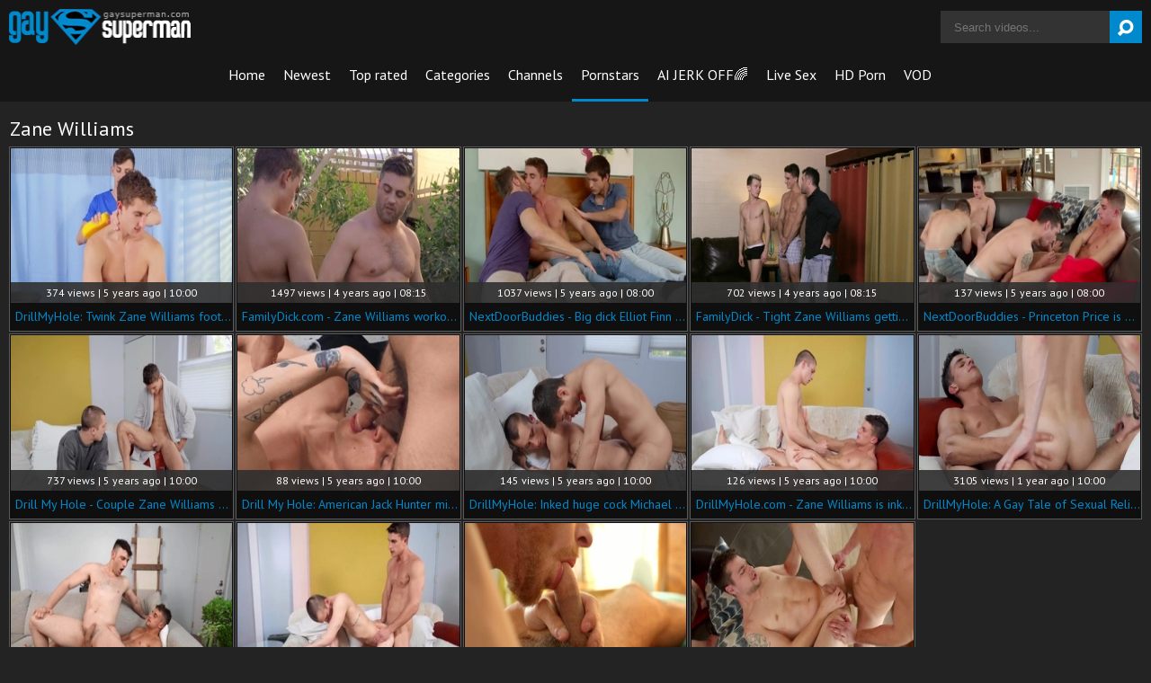

--- FILE ---
content_type: text/html; charset=UTF-8
request_url: https://www.gaysuperman.com/pornstar/zane-williams
body_size: 9150
content:
<!DOCTYPE html>
<html>
	<head>
		<meta charset="utf-8">
		<meta name="referrer" content="unsafe-url">
		<meta name="viewport" content="width=device-width, initial-scale=1.0, user-scalable=no">
		<title>Zane Williams - Gay SuperMan</title>
		<meta name="description" content="Free gay pornstars XXX videos with hottest gay guys. Watch beautiful Zane Williams homosexual videos and check out other handsome dudes.">
		<meta name="keywords" content="gay superman, gay super man, gay porn movies, gay porn videos, free gay porn tube, gay tube videos, gay tube movies">
				<link rel="apple-touch-icon"		sizes="57x57" 		href="/static/images/favicon/apple-icon-57x57-ca61692304.png">
		<link rel="apple-touch-icon" 		sizes="60x60" 		href="/static/images/favicon/apple-icon-60x60-a498088e72.png">
		<link rel="apple-touch-icon" 		sizes="72x72" 		href="/static/images/favicon/apple-icon-72x72-95b8c4c8c5.png">
		<link rel="apple-touch-icon" 		sizes="76x76" 		href="/static/images/favicon/apple-icon-76x76-7a39e84e2a.png">
		<link rel="apple-touch-icon" 		sizes="114x114" 	href="/static/images/favicon/apple-icon-114x114-0f381abaf1.png">
		<link rel="apple-touch-icon" 		sizes="120x120" 	href="/static/images/favicon/apple-icon-120x120-ec175da743.png">
		<link rel="apple-touch-icon" 		sizes="144x144" 	href="/static/images/favicon/apple-icon-144x144-3a2f803b6f.png">
		<link rel="apple-touch-icon" 		sizes="152x152" 	href="/static/images/favicon/apple-icon-152x152-0793a6ccc3.png">
		<link rel="apple-touch-icon" 		sizes="180x180" 	href="/static/images/favicon/apple-icon-180x180-cfa6a69309.png">
		<link rel="icon" type="image/png"	sizes="192x192" 	href="/static/images/favicon/android-icon-192x192-93ec0a2aea.png">
		<link rel="icon" type="image/png"	sizes="32x32" 		href="/static/images/favicon/favicon-32x32-d4797ea7c9.png">
		<link rel="icon" type="image/png"	sizes="96x96" 		href="/static/images/favicon/favicon-96x96-99f1722876.png">
		<link rel="icon" type="image/png"	sizes="16x16" 		href="/static/images/favicon/favicon-16x16-edcd869662.png">
		<link rel="manifest" href="/static/images/favicon/manifest-72ed52aa50.json">
				<meta name="msapplication-TileColor" content=#2d2a2b>
		<meta name="msapplication-TileImage" content="/static/images/favicon/ms-icon-144x144-3a2f803b6f.png">
		<meta name="msapplication-config" content="/static/images/favicon/browserconfig-653d077300.xml">
		<meta name="theme-color" content=#2d2a2b>
        <link rel="stylesheet" href="/static/style-light-b74f91c42d.css">
		<link href='//fonts.googleapis.com/css?family=Ubuntu:300,400' rel='stylesheet' type='text/css'>
		<script type="text/javascript" src="https://stats.hprofits.com/advertisement.min.js"></script>
											<!-- Google tag (gtag.js) -->
<script async src="https://www.googletagmanager.com/gtag/js?id=G-9Z2N14DTY6"></script>
<script>
  window.dataLayer = window.dataLayer || [];
  function gtag(){dataLayer.push(arguments);}
  gtag('js', new Date());
  function ga() {
    var args = Array.prototype.slice.call(arguments);
    if(args[1] === 'page_view') {
      var dimension = args[2] ? args[2] : {dimension1: 'other'};
      dimension['content_group'] = dimension.dimension1;
      gtag('config', 'G-9Z2N14DTY6', {
        send_page_view: false,
        content_group: dimension.dimension1
      });
      gtag('event', args[1], dimension);
      return;
    }
    gtag(args[1], args[3], {
        'event_category': args[2],
        'event_label': args[4]
    })
  }
ga('send', 'page_view', {dimension1: 'pornstar'});
window.gaId='G-9Z2N14DTY6'
</script>
			<meta name="google-site-verification" content="qag6Lw1wB5Nlw95e0FCyPAPgUM12XkURS5XOK_6srok">	</head>
	<body data-pp-stat="0">
		<div class="b-root">
			<div class="leaderboard-spot">
				
			</div>
			<header class="b-header clearfix">
				<button class="b-menu-button js-menu-button"><i class="icon-menu"></i></button>
				<table>
					<tr>
						<td class="c-home">
							<a href="/" class="b-logo">
								<img src="/static/images/logo-110e52fcfa.png" alt="Free Gay Porn Movies &amp; Tube Videos - Gay SuperMan">
							</a>
						</td>
						<td class="c-nav">
														<nav class="b-main-nav" id="nav">
								<a href="/" class="b-main-nav__link ">Home</a>
								<a href="/newest" class="b-main-nav__link ">Newest</a>
								<a href="/top-rated" class="b-main-nav__link ">Top rated</a>
								<a href="/categories" class="b-main-nav__link ">Categories</a>
																<a href="/channels" class="b-main-nav__link ">Channels</a>
																<a href="/pornstars" class="b-main-nav__link is-active">Pornstars</a>
								<a href="https://trustpielote.com/resource?zones=300" target="_blank" rel="nofollow" class="b-main-nav__link js-menu-random js-random-link-item menu-random js-hp-tl" data-spot="MI1" data-banner-id="">
	AI JERK OFF🌈
</a>

<a href="https://trustpielote.com/resource?zones=301" target="_blank" rel="nofollow" class="b-main-nav__link js-menu-random js-random-link-item menu-random active js-hp-tl" data-spot="MI2" data-banner-id="">
	Live Sex
</a>

<a href="https://trustpielote.com/resource?zones=302" target="_blank" rel="nofollow" class="b-main-nav__link js-menu-random js-random-link-item menu-random js-hp-tl" data-spot="MI3" data-banner-id="">
	HD Porn
</a>

<a href="https://fhgte.com/gay?utm_campaign=ai.CxY&utm_content=mi4" target="_blank" rel="nofollow" class="b-main-nav__link js-menu-random js-random-link-item menu-random js-hp-tl" data-spot="MI4" data-banner-id="">
	VOD
</a>

							</nav>
						</td>
						<td class="c-search">
							<form id="search" name="search_form" class="b-search js-search" method="get" action="/search/-query-">
								<input
									type="text"
									value=""
									name="query"
									placeholder="Search videos..."
									autocomplete="off"
									data-url-search="/search-suggestions/-query-"
									class="b-search__input js-search-input"
								>
								<button id="search-button" class="b-search__submit">
									<i class="icon-search"></i>
								</button>
								<div class="b-search-suggestions js-search-suggestions is-hidden" id="search-dropdown" data-loader-text="Loading"></div>
							</form>
						</td>
					</tr>
				</table>
				<button class="b-search-button js-search-button"><i class="icon-search"></i></button>
			</header>
			<div class="b-wrapper">
				<div class="b-mobile-random-links js-random-links-mobile-spot"></div>
				<div class="mobile-random header-spot header-random"><div data-hp-id="97" data-hp-zone></div></div>									<section class="in-inner-other">
												<div class="b-head-1 f-left">
							<h1>Zane Williams</h1>
						</div>
												
		
						<div class="clear"></div>
						<div
							id="galleries"
							class="b-thumb-list js-gallery-list clearfix relative"
							data-infinite-scroll="1"
							data-infinite-scroll-url="/pornstar/zane-williams?page=-page-"
							data-page="1"
						>
                    		<script type="text/template" id="gallery-template">
    <div :style="{visibility: gallery !== null || isLoading ? 'visible' : 'hidden'}">
        <div id="video-container" class="b-video-container">
            <div class="relative">
                <div class="b-video-container__info">
                    <div v-if="gallery !== null">
                        <h2 class="b-video-container__title">
                            ${ gallery.title }
                            <span class="b-video-container__title-info-wrap">
                                <template v-if="!gallery.channel && !gallery.studio">
                                    <span class="duration"><i class="icon-user"></i> ${ gallery.username }</span>
                                </template>
                                <span class="duration">${ gallery.duration }</span>
                            </span>
                        </h2>
                        <div class="b-video-container__meta-links">
                            <template v-if="gallery.channel">
                                <a
                                        class="b-video-container__link link-channel"
                                        :href="gallery.channel.url"
                                        :key="gallery.channel.title"
                                >
                                    ${ gallery.channel.title }
                                </a>
                            </template>
                            <template v-if="gallery.channel && gallery.studio && gallery.channel.totalStudios > 1">
                                <a
                                        class="b-video-container__link link-channel"
                                        :href="gallery.studio.url"
                                        :key="gallery.studio.title"
                                >
                                    ${ gallery.studio.title }
                                </a>
                            </template>
                            <template v-if="gallery.pornstars.length > 0">
                                <a
                                        v-for="(pornstar, index) in gallery.pornstars"
                                        class="b-video-container__link link-star"
                                        :href="pornstar.url"
                                        :key="pornstar.title"
                                >
                                    ${ pornstar.title }
                                </a>
                            </template>
                            <template v-if="gallery.categories.length > 0">
                                <a
                                        v-for="(cat, index) in categoriesList"
                                        class="b-video-container__link link-tag"
                                        :href="cat.url"
                                        :key="cat.title"
                                >
                                    ${ cat.title }
                                </a>
                            </template>
                            <button
                                v-if="showLoadMoreTags"
                                class="b-video-container__link link-tag show-all-tags"
                                @click="showAllTags"
                            >
                                <i class="icon-plus"></i>
                            </button>
                        </div>
                    </div>
                    <div v-else>
                        <div class="placeholder" style="width:200px;margin-bottom:10px">
                            <div class="animated-background" style="height:23px"></div>
                        </div>
                        <div class="placeholder"
                             style="display:inline-block;margin-right:6px;width:60px;margin-bottom:3px">
                            <div class="animated-background" style="height:26px"></div>
                        </div>
                        <div class="placeholder"
                             style="display:inline-block;margin-right:6px;width:60px;margin-bottom:3px">
                            <div class="animated-background" style="height:26px"></div>
                        </div>
                        <div class="placeholder"
                             style="display:inline-block;margin-right:6px;width:60px;margin-bottom:3px">
                            <div class="animated-background" style="height:26px"></div>
                        </div>
                    </div>
                </div>
                <div class="b-video-container__columns">
                    <div class="b-video-container__player-column">
                        <div v-if="!isPc && gallery !== null && gallery.ads.TL" class="top-link-full">
                            <div v-html="gallery.ads.TL"></div>
                        </div>
                        <div class="b-video-player"
                             :class="{ placeholder: gallery === null, 'animated-background': gallery === null }">
                            <div v-show="isVideo" class="relative">
                                <div v-if="gallery !== null && gallery.hasOwnProperty('ads') && gallery.ads.hasOwnProperty('VAST')"
                                     v-html="gallery.ads.VAST"></div>
                                <div v-if="isPc && gallery !== null && gallery.ads.TL && player && !player.isAd" v-show="!isVideoPlaying || isPlayerUserActive" v-html="gallery.ads.TL"></div>
                                <video-tag
                                    v-if="isVideo && videoSources.length > 0"
                                    :gallery="gallery"
                                    :video-sources="videoSources"
                                />
                            </div>
                        </div>
                        <div v-if="gallery !== null">
                            <div class="b-video-container__actions">
                                <span class="views">${ gallery.views } views</span>
                                <button class="action-btn voter-btn action-like" @click="sendVote('like')"><i
                                            class="icon-thumbs-up"></i> <span>${ gallery.votes.positive }</span>
                                </button>
                                <button class="action-btn voter-btn action-dislike border-left-none"
                                        @click="sendVote('dislike')"><i
                                            class="icon-thumbs-down"></i> <span>${ gallery.votes.negative }</span>
                                </button>
                                <a
                                    class="action-btn"
                                    :href="reportUrl"
                                    rel="nofollow"
                                    target="_blank"
                                >
                                    <i class="icon-flag-empty"></i>
                                    <span>Report</span>
                                </a>
                            </div>
                            <div class="b-video-container__undervideo sub-video-random" v-if="gallery !== null && gallery.ads.UNDERVIDEO" v-html="gallery.ads.UNDERVIDEO"></div>
                                                        <div class="b-channel-in-player" v-if="gallery !== null && gallery.channel && false">
                                <div>
                                    <img class="b-channel-in-player__logo" :src="gallery.channel.logo"
                                         :alt="gallery.channel.title">
                                </div>
                                <div>
                                    <a :href="gallery.channel.joinUrl"
                                       class="b-channel-in-player__title">Join <strong>${ gallery.channel.title }</strong> to watch full video</a>
                                    <div class="clear"></div>
                                    <a :href="gallery.channel.url" class="b-channel-in-player__sub-title">
                                        ${ gallery.channel.title }
                                    </a>
                                </div>
                                <div class="clear"></div>
                            </div>
                        </div>
                        <div v-else>
                            <div class="placeholder" style="max-width:50%;margin-top:5px">
                                <div class="animated-background" style="height:32px"></div>
                            </div>
                        </div>
                    </div>
                    <div class="b-video-container__random-column">
                        <div class="b-random-2-inner">
                            <div v-if="gallery !== null" class="b-random-2-inner__scale" id="randoms"></div>
                        </div>
                    </div>
                </div>

                <div
                        v-if="gallery !== null"
                        class="b-video-container__comments"
                        :class="{ 'is-open': commentsIsOpen }"
                        id="video-comments"
                        :style="{ width: commentsSize.width + 'px', height: commentsSize.height + 'px', bottom: '-' + commentsSize.height + 'px' }"
                >
                    <div class="relative">
                        <div class="comments-head clearfix">
                            <span>Comments (${ gallery.comments.length })&nbsp&nbsp-&nbsp&nbsp</span>
                            <button class="comments-state-toggler" @click="toggleCommentsState">${ commentsStateText }
                            </button>
                        </div>
                        <div v-if="commentsFormIsOpen" class="comments-form">
                            <div :class="{ 'is-error':commentsFormErrors.username }" class="comments-form-error">${
                                commentsFormErrors.username || 'Error' }
                            </div>
                            <input v-model="commentsForm.username" type="text" placeholder="Name"
                                   class="comments-form-control">
                            <div :class="{ 'is-error':commentsFormErrors.email }" class="comments-form-error">${
                                commentsFormErrors.email || 'Error' }
                            </div>
                            <input v-model="commentsForm.email" type="text" placeholder="Email"
                                   class="comments-form-control">
                            <div :class="{ 'is-error': commentsFormErrors.comment }" class="comments-form-error">${
                                commentsFormErrors.comment || 'Error' }
                            </div>
                            <textarea v-model="commentsForm.content" placeholder="Comment"
                                      class="comments-form-control textarea"></textarea>
                            <div class="clearfix">
                                <button @click="sendComment" id="comment-submit" class="comment-submit f-right">Post
                                    comment
                                </button>
                            </div>
                        </div>
                        <div v-else class="comments-list">
                            <div v-if="gallery.comments.length > 0">
                                <div
                                        class="b-comment"
                                        v-for="comment in gallery.comments"
                                        :key="comment.id"
                                >
                                    <div class="b-comment__body">
                                        <div class="b-comment__header">
                                            <span class="b-comment__name">${ comment.username }</span>
                                            <span v-if="comment.dateAdded" class="b-comment__date"><i
                                                        class="icon-calendar-o"></i> ${ comment.dateAdded }</span>
                                        </div>
                                        <div class="b-comment__content">
                                            ${ comment.content }
                                        </div>
                                        <div class="b-comment-voter f-left" v-if="comment.dateAdded">
                                            <div class="b-comment-voter__thumb-result">
                                                ${ comment.likes }
                                            </div>
                                            <button
                                                    @click="sendCommentVote(comment.id, 'like')"
                                                    class="b-comment-voter__thumb-up"
                                                    :class="'js-comment-vote-' + comment.id"
                                                    title="Like comment"
                                            >
                                                <i class="icon-thumbs-up"></i>
                                            </button>
                                            <div class="b-comment-voter__thumb-result">
                                                ${ comment.dislikes }
                                            </div>
                                            <button
                                                    @click="sendCommentVote(comment.id, 'dislike')"
                                                    class="b-comment-voter__thumb-down"
                                                    :class="'js-comment-vote-' + comment.id"
                                                    title="Dislike comment"
                                            >
                                                <i class="icon-thumbs-down"></i>
                                            </button>
                                        </div>
                                    </div>
                                </div>
                            </div>
                            <div v-else>No comments yet</div>
                        </div>
                    </div>
                </div>
            </div>
        </div>
    </div>
</script>

<script type="text/template" id="video-tag-template">
    <video
        id="video"
        class="b-video-player__player"
        playsinline
        :poster="gallery !== null && gallery.poster ? gallery.poster : ''"
        controls
        controlsList="nodownload"
        preload="metadata"
    >
        <source
            v-for="source in videoSources"
            :key="source.url"
            :src="source.url"
            :size="source.size"
            :type="source.type"
        >
    </video>
</script>
							    <template id="pornstar-data-template">
                    &quot;Zane Williams&quot;
            </template>

						<div class="b-thumb-item js-thumb-item js-thumb">
			<div class="b-thumb-item-inner">
				<a
					class="js-gallery-stats js-gallery-link"
					href="/drillmyhole-twink-zane-williams-foot-teasing-sex-scene_2340351.html"
					data-position="1"
					data-vp-track
					data-gtid="1_3134339_2"
					data-gallery-id="2340351"
					data-thumb-id="13050531"
					data-preview=""
					>
					<div class="b-thumb-item__img">
						<picture class="js-gallery-img">
															<source type="image/webp" srcset="https://icdn05.gaysuperman.com/62687/1_3134339_2.webp">
															<source type="image/jpeg" srcset="https://icdn05.gaysuperman.com/62687/1_3134339_2.jpg">
														<img loading="lazy" data-src="https://icdn05.gaysuperman.com/62687/1_3134339_2.jpg" width="480" height="320" alt="DrillMyHole: Twink Zane Williams foot teasing sex scene">
						</picture>
						<div class="b-thumb-item__img-info">
							<div class="relative">
								<div>374 views   |   5 years ago   |   10:00</div>
							</div>
						</div>
					</div>
					<div class="b-thumb-item__info">
						<span class="b-thumb-item__title">DrillMyHole: Twink Zane Williams foot teasing sex scene</span>
					</div>
				</a>
			</div>
		</div>
					<div class="b-thumb-item js-thumb-item js-thumb">
			<div class="b-thumb-item-inner">
				<a
					class="js-gallery-stats js-gallery-link"
					href="/familydick-com-zane-williams-workout-in-the-woods_2431211.html"
					data-position="2"
					data-vp-track
					data-gtid="3_3089306_14"
					data-gallery-id="2431211"
					data-thumb-id="13844101"
					data-preview=""
					>
					<div class="b-thumb-item__img">
						<picture class="js-gallery-img">
															<source type="image/webp" srcset="https://icdn05.gaysuperman.com/61787/3_3089306_14.webp">
															<source type="image/jpeg" srcset="https://icdn05.gaysuperman.com/61787/3_3089306_14.jpg">
														<img loading="lazy" data-src="https://icdn05.gaysuperman.com/61787/3_3089306_14.jpg" width="480" height="320" alt="FamilyDick.com - Zane Williams workout in the woods">
						</picture>
						<div class="b-thumb-item__img-info">
							<div class="relative">
								<div>1497 views   |   4 years ago   |   08:15</div>
							</div>
						</div>
					</div>
					<div class="b-thumb-item__info">
						<span class="b-thumb-item__title">FamilyDick.com - Zane Williams workout in the woods</span>
					</div>
				</a>
			</div>
		</div>
					<div class="b-thumb-item js-thumb-item js-thumb">
			<div class="b-thumb-item-inner">
				<a
					class="js-gallery-stats js-gallery-link"
					href="/nextdoorbuddies-big-dick-elliot-finn-masturbating_2344611.html"
					data-position="3"
					data-vp-track
					data-gtid="1_3169326_4"
					data-gallery-id="2344611"
					data-thumb-id="13102951"
					data-preview=""
					>
					<div class="b-thumb-item__img">
						<picture class="js-gallery-img">
															<source type="image/webp" srcset="https://icdn05.gaysuperman.com/63387/1_3169326_4.webp">
															<source type="image/jpeg" srcset="https://icdn05.gaysuperman.com/63387/1_3169326_4.jpg">
														<img loading="lazy" data-src="https://icdn05.gaysuperman.com/63387/1_3169326_4.jpg" width="480" height="320" alt="NextDoorBuddies - Big dick Elliot Finn masturbating">
						</picture>
						<div class="b-thumb-item__img-info">
							<div class="relative">
								<div>1037 views   |   5 years ago   |   08:00</div>
							</div>
						</div>
					</div>
					<div class="b-thumb-item__info">
						<span class="b-thumb-item__title">NextDoorBuddies - Big dick Elliot Finn masturbating</span>
					</div>
				</a>
			</div>
		</div>
					<div class="b-thumb-item js-thumb-item js-thumb">
			<div class="b-thumb-item-inner">
				<a
					class="js-gallery-stats js-gallery-link"
					href="/familydick-tight-zane-williams-getting-a-facial_2429671.html"
					data-position="4"
					data-vp-track
					data-gtid="1_3089304_8"
					data-gallery-id="2429671"
					data-thumb-id="13829391"
					data-preview=""
					>
					<div class="b-thumb-item__img">
						<picture class="js-gallery-img">
															<source type="image/webp" srcset="https://icdn05.gaysuperman.com/61787/1_3089304_8.webp">
															<source type="image/jpeg" srcset="https://icdn05.gaysuperman.com/61787/1_3089304_8.jpg">
														<img loading="lazy" data-src="https://icdn05.gaysuperman.com/61787/1_3089304_8.jpg" width="480" height="320" alt="FamilyDick - Tight Zane Williams getting a facial">
						</picture>
						<div class="b-thumb-item__img-info">
							<div class="relative">
								<div>702 views   |   4 years ago   |   08:15</div>
							</div>
						</div>
					</div>
					<div class="b-thumb-item__info">
						<span class="b-thumb-item__title">FamilyDick - Tight Zane Williams getting a facial</span>
					</div>
				</a>
			</div>
		</div>
					<div class="b-thumb-item js-thumb-item js-thumb">
			<div class="b-thumb-item-inner">
				<a
					class="js-gallery-stats js-gallery-link"
					href="/nextdoorbuddies-princeton-price-is-a-hairy-amateur_2343141.html"
					data-position="5"
					data-vp-track
					data-gtid="1_3169313_5"
					data-gallery-id="2343141"
					data-thumb-id="13084801"
					data-preview=""
					>
					<div class="b-thumb-item__img">
						<picture class="js-gallery-img">
															<source type="image/webp" srcset="https://icdn05.gaysuperman.com/63387/1_3169313_5.webp">
															<source type="image/jpeg" srcset="https://icdn05.gaysuperman.com/63387/1_3169313_5.jpg">
														<img loading="lazy" data-src="https://icdn05.gaysuperman.com/63387/1_3169313_5.jpg" width="480" height="320" alt="NextDoorBuddies - Princeton Price is a hairy amateur">
						</picture>
						<div class="b-thumb-item__img-info">
							<div class="relative">
								<div>137 views   |   5 years ago   |   08:00</div>
							</div>
						</div>
					</div>
					<div class="b-thumb-item__info">
						<span class="b-thumb-item__title">NextDoorBuddies - Princeton Price is a hairy amateur</span>
					</div>
				</a>
			</div>
		</div>
					<div class="b-thumb-item js-thumb-item js-thumb">
			<div class="b-thumb-item-inner">
				<a
					class="js-gallery-stats js-gallery-link"
					href="/drill-my-hole-couple-zane-williams-deepthroat-porn_2344551.html"
					data-position="6"
					data-vp-track
					data-gtid="1_3098674_1"
					data-gallery-id="2344551"
					data-thumb-id="13101991"
					data-preview=""
					>
					<div class="b-thumb-item__img">
						<picture class="js-gallery-img">
															<source type="image/webp" srcset="https://icdn05.gaysuperman.com/61974/1_3098674_1.webp">
															<source type="image/jpeg" srcset="https://icdn05.gaysuperman.com/61974/1_3098674_1.jpg">
														<img loading="lazy" data-src="https://icdn05.gaysuperman.com/61974/1_3098674_1.jpg" width="480" height="320" alt="Drill My Hole - Couple Zane Williams deepthroat porn">
						</picture>
						<div class="b-thumb-item__img-info">
							<div class="relative">
								<div>737 views   |   5 years ago   |   10:00</div>
							</div>
						</div>
					</div>
					<div class="b-thumb-item__info">
						<span class="b-thumb-item__title">Drill My Hole - Couple Zane Williams deepthroat porn</span>
					</div>
				</a>
			</div>
		</div>
					<div class="b-thumb-item js-thumb-item js-thumb">
			<div class="b-thumb-item-inner">
				<a
					class="js-gallery-stats js-gallery-link"
					href="/drill-my-hole-american-jack-hunter-missionary-sex-in-the-bed_2346371.html"
					data-position="7"
					data-vp-track
					data-gtid="5_3107101_4"
					data-gallery-id="2346371"
					data-thumb-id="13122541"
					data-preview=""
					>
					<div class="b-thumb-item__img">
						<picture class="js-gallery-img">
															<source type="image/webp" srcset="https://icdn05.gaysuperman.com/62143/5_3107101_4.webp">
															<source type="image/jpeg" srcset="https://icdn05.gaysuperman.com/62143/5_3107101_4.jpg">
														<img loading="lazy" data-src="https://icdn05.gaysuperman.com/62143/5_3107101_4.jpg" width="480" height="320" alt="Drill My Hole: American Jack Hunter missionary sex in the bed">
						</picture>
						<div class="b-thumb-item__img-info">
							<div class="relative">
								<div>88 views   |   5 years ago   |   10:00</div>
							</div>
						</div>
					</div>
					<div class="b-thumb-item__info">
						<span class="b-thumb-item__title">Drill My Hole: American Jack Hunter missionary sex in the bed</span>
					</div>
				</a>
			</div>
		</div>
					<div class="b-thumb-item js-thumb-item js-thumb">
			<div class="b-thumb-item-inner">
				<a
					class="js-gallery-stats js-gallery-link"
					href="/drillmyhole-inked-huge-cock-michael-delray-reverse-cowgirl_2341911.html"
					data-position="8"
					data-vp-track
					data-gtid="2_3099484_11"
					data-gallery-id="2341911"
					data-thumb-id="13070191"
					data-preview=""
					>
					<div class="b-thumb-item__img">
						<picture class="js-gallery-img">
															<source type="image/webp" srcset="https://icdn05.gaysuperman.com/61990/2_3099484_11.webp">
															<source type="image/jpeg" srcset="https://icdn05.gaysuperman.com/61990/2_3099484_11.jpg">
														<img loading="lazy" data-src="https://icdn05.gaysuperman.com/61990/2_3099484_11.jpg" width="480" height="320" alt="DrillMyHole: Inked huge cock Michael DelRay reverse cowgirl">
						</picture>
						<div class="b-thumb-item__img-info">
							<div class="relative">
								<div>145 views   |   5 years ago   |   10:00</div>
							</div>
						</div>
					</div>
					<div class="b-thumb-item__info">
						<span class="b-thumb-item__title">DrillMyHole: Inked huge cock Michael DelRay reverse cowgirl</span>
					</div>
				</a>
			</div>
		</div>
					<div class="b-thumb-item js-thumb-item js-thumb">
			<div class="b-thumb-item-inner">
				<a
					class="js-gallery-stats js-gallery-link"
					href="/drillmyhole-com-zane-williams-is-inked-couple_2341941.html"
					data-position="9"
					data-vp-track
					data-gtid="2_3103497_21"
					data-gallery-id="2341941"
					data-thumb-id="13070771"
					data-preview=""
					>
					<div class="b-thumb-item__img">
						<picture class="js-gallery-img">
															<source type="image/webp" srcset="https://icdn05.gaysuperman.com/62070/2_3103497_21.webp">
															<source type="image/jpeg" srcset="https://icdn05.gaysuperman.com/62070/2_3103497_21.jpg">
														<img loading="lazy" data-src="https://icdn05.gaysuperman.com/62070/2_3103497_21.jpg" width="480" height="320" alt="DrillMyHole.com - Zane Williams is inked couple">
						</picture>
						<div class="b-thumb-item__img-info">
							<div class="relative">
								<div>126 views   |   5 years ago   |   10:00</div>
							</div>
						</div>
					</div>
					<div class="b-thumb-item__info">
						<span class="b-thumb-item__title">DrillMyHole.com - Zane Williams is inked couple</span>
					</div>
				</a>
			</div>
		</div>
					    <div class="b-thumb-item js-thumb-item js-thumb placeholder">
    <div class="b-thumb-item-inner">
        <a
                href=""
                title=""
                target="_blank"
                rel="nofollow noindex"
        >
            <div class="b-thumb-item__img">
                                <div class="b-thumb-item__img-info">
                    <div class="relative">
                                            </div>
                </div>
            </div>
            <div class="b-thumb-item__info">
                <span class="b-thumb-item__title">&nbsp;</span>
            </div>
        </a>
    </div>
</div>

    <script>
    window.tubeDomain = 'gaysuperman.com'
    window.myQueryFunction = function() {
        const availableFields = ['pornstars', 'categories', 'channel', 'tags', 'title', 'studio'];

        function matchField(navField) {
            const lowerNavField = navField.toLowerCase();
            if (availableFields.includes(lowerNavField)) {
                return lowerNavField;
            }
            if (lowerNavField === 'studios' ||
                lowerNavField === 'channels' ||
                lowerNavField === 'premium-channels' ||
                lowerNavField === 'channels-list' ||
                lowerNavField === 'premium-porn' ||
                lowerNavField === 'paysites-list' ||
                lowerNavField === 'channels-index') {
                return ['channel', 'studio'];
            }

            if (lowerNavField === 'category' ||
                lowerNavField === 'cats' ||
                lowerNavField.includes('cats') ||
                lowerNavField.includes('cat') ||
                lowerNavField.includes("c=")){
                return 'categories'
            }

            if (lowerNavField === 'pornstar' ||
                lowerNavField.includes('p=')){
                return 'pornstars'
            }

            return 'title';
        }

        function getTemplateObject(templateId) {
            const template = document.getElementById(templateId);
            if (template) {
                try {
                    const templateData = template.innerHTML.trim();
                    return templateData ? JSON.parse(templateData) : null;
                } catch (error) {
                    console.error(`Error parsing JSON from template ${templateId}:`, error);
                    return null;
                }
            }
            return null;
        }

        const pageField = window.location.pathname.split('/')[1] || '';

        let matchedField = matchField(pageField);

        const tagsGalleryData = getTemplateObject('galleryTags-data-template');
        const channelGalleryData = getTemplateObject('galleryChannel-data-template');

        const pornstarListingData = getTemplateObject('pornstar-data-template');
        const channelListingData = getTemplateObject('channel-data-template');
        const categoryListingData = getTemplateObject('category-data-template');

        const listingDataTitles = [pornstarListingData, channelListingData, categoryListingData]

        let query = '';
        let fields = [matchedField];

        if (channelGalleryData && Object.keys(channelGalleryData).length > 0 && channelGalleryData.title) {
            query = channelGalleryData.title.toLowerCase();
            fields = ['channel', 'studio'];
        }
        else if (tagsGalleryData && Array.isArray(tagsGalleryData) && tagsGalleryData.length > 0) {
            query = tagsGalleryData.map(tag => tag.title.toLowerCase()).toString()
            fields = ['tags'];
        }

        const activeListing = listingDataTitles.find((listingTitle) => listingTitle);
        if (activeListing){
            query = activeListing.toLowerCase()
        }
        return { query, fields };
    };

    window.getPatinationNum = function () {
        const selectedElement = document.querySelector('.b-pagination__selected span');
        return selectedElement ? selectedElement.textContent : null;
    }

    window.getOrderBy = function (){
        const newestPage = window.location.pathname.split('/')[1] || '';
        const newestRoutes = ["newest", "new"]
        return newestRoutes.includes(newestPage) ? "newest": null
    }


    function generateAdContent(video, formatDuration, timeAgo, rating) {
        return `
            <div class="b-thumb-item js-thumb-item js-thumb ">
    <div class="b-thumb-item-inner">
        <a
                href="${video.galleryUrl}"
                title="${video.title}"
                target="_blank"
                rel="nofollow noindex"
        >
            <div class="b-thumb-item__img">
                                    <picture class="js-gallery-img">
                        <source srcset="${video.thumbUrl}">
                        <img loading="lazy" data-src="${video.thumbUrl}" width="480" height="320" alt="${video.title}">
                    </picture>
                                <div class="b-thumb-item__img-info">
                    <div class="relative">
                                                    <div>${video.views} views   |   ${timeAgo(video.publishedAt)}   |   ${formatDuration(video.duration)}</div>
                                            </div>
                </div>
            </div>
            <div class="b-thumb-item__info">
                <span class="b-thumb-item__title">${video.title}</span>
            </div>
        </a>
    </div>
</div>
        `;
    }
</script>    <script type="text/javascript" src="https://cdn26121759.ahacdn.me/native4/main.js"></script>
<script class="ad-script">
    (function () {
        const nativeAdTrade = NativeAdTrade.getInstance({
            currentScriptName: "ad-script",
            getSearchQuery: window.myQueryFunction,
            getPaginationNum: window.getPatinationNum,
            orderBy: window.getOrderBy,
            quantity: 1,
            getParams: {
                utm_campaign: 'instream-native',
                utm_source: window.tubeDomain
            },
            tubeUrl: 'gayporn.com',
            galleryUrlTemplate: "https://www.gayporn.xxx/video/titleUrl",
            renderCallback: (video, formatDuration, timeAgo, rating) => {
                const adContent = generateAdContent(video, formatDuration, timeAgo, rating);
                const placeholder = document.querySelector('.placeholder');
                if (placeholder) {
                    placeholder.remove()
                }
                return adContent;
            },
        });
        nativeAdTrade.then((instance) => instance.loadVideos());
    }());
</script>
					<div class="b-thumb-item js-thumb-item js-thumb">
			<div class="b-thumb-item-inner">
				<a
					class="js-gallery-stats js-gallery-link"
					href="/n-michael-boston-playing-with-big-dick-zane-williams_2612461.html"
					data-position="10"
					data-vp-track
					data-gtid="1_3364921_8"
					data-gallery-id="2612461"
					data-thumb-id="15190241"
					data-preview=""
					>
					<div class="b-thumb-item__img">
						<picture class="js-gallery-img">
															<source type="image/webp" srcset="https://icdn05.gaysuperman.com/67299/1_3364921_8.webp">
															<source type="image/jpeg" srcset="https://icdn05.gaysuperman.com/67299/1_3364921_8.jpg">
														<img loading="lazy" data-src="https://icdn05.gaysuperman.com/67299/1_3364921_8.jpg" width="480" height="320" alt="GodsOfMen - Michael Boston playing with big dick Zane Williams">
						</picture>
						<div class="b-thumb-item__img-info">
							<div class="relative">
								<div>127 views   |   4 years ago   |   12:00</div>
							</div>
						</div>
					</div>
					<div class="b-thumb-item__info">
						<span class="b-thumb-item__title">GodsOfMen - Michael Boston playing with big dick Zane Williams</span>
					</div>
				</a>
			</div>
		</div>
					<div class="b-thumb-item js-thumb-item js-thumb">
			<div class="b-thumb-item-inner">
				<a
					class="js-gallery-stats js-gallery-link"
					href="/drillmyhole-com-american-zane-williams-goes-for-nailed-rough_2347681.html"
					data-position="11"
					data-vp-track
					data-gtid="1_3107100_12"
					data-gallery-id="2347681"
					data-thumb-id="13136021"
					data-preview=""
					>
					<div class="b-thumb-item__img">
						<picture class="js-gallery-img">
															<source type="image/webp" srcset="https://icdn05.gaysuperman.com/62142/1_3107100_12.webp">
															<source type="image/jpeg" srcset="https://icdn05.gaysuperman.com/62142/1_3107100_12.jpg">
														<img loading="lazy" data-src="https://icdn05.gaysuperman.com/62142/1_3107100_12.jpg" width="480" height="320" alt="DrillMyHole.com: American Zane Williams goes for nailed rough">
						</picture>
						<div class="b-thumb-item__img-info">
							<div class="relative">
								<div>66 views   |   5 years ago   |   10:00</div>
							</div>
						</div>
					</div>
					<div class="b-thumb-item__info">
						<span class="b-thumb-item__title">DrillMyHole.com: American Zane Williams goes for nailed rough</span>
					</div>
				</a>
			</div>
		</div>
					<div class="b-thumb-item js-thumb-item js-thumb">
			<div class="b-thumb-item-inner">
				<a
					class="js-gallery-stats js-gallery-link"
					href="/next-door-buddies-bareback-bonding-with-buds_2892741.html"
					data-position="12"
					data-vp-track
					data-gtid="4063380_25"
					data-gallery-id="2892741"
					data-thumb-id="18271816"
					data-preview=""
					>
					<div class="b-thumb-item__img">
						<picture class="js-gallery-img">
															<source type="image/webp" srcset="https://icdn05.gaysuperman.com/81268/4063380_25.webp">
															<source type="image/jpeg" srcset="https://icdn05.gaysuperman.com/81268/4063380_25.jpg">
														<img loading="lazy" data-src="https://icdn05.gaysuperman.com/81268/4063380_25.jpg" width="480" height="320" alt="Next Door Buddies: Bareback Bonding with Buds">
						</picture>
						<div class="b-thumb-item__img-info">
							<div class="relative">
								<div>20 views   |   2 months ago   |   12:00</div>
							</div>
						</div>
					</div>
					<div class="b-thumb-item__info">
						<span class="b-thumb-item__title">Next Door Buddies: Bareback Bonding with Buds</span>
					</div>
				</a>
			</div>
		</div>
					<div class="b-thumb-item js-thumb-item js-thumb">
			<div class="b-thumb-item-inner">
				<a
					class="js-gallery-stats js-gallery-link"
					href="/next-door-buddies-elye-and-princeton-lead-wild-gangbang_2892859.html"
					data-position="13"
					data-vp-track
					data-gtid="4063163_25"
					data-gallery-id="2892859"
					data-thumb-id="18273671"
					data-preview=""
					>
					<div class="b-thumb-item__img">
						<picture class="js-gallery-img">
															<source type="image/webp" srcset="https://icdn05.gaysuperman.com/81264/4063163_25.webp">
															<source type="image/jpeg" srcset="https://icdn05.gaysuperman.com/81264/4063163_25.jpg">
														<img loading="lazy" data-src="https://icdn05.gaysuperman.com/81264/4063163_25.jpg" width="480" height="320" alt="Next Door Buddies: Elye and Princeton Lead Wild Gangbang">
						</picture>
						<div class="b-thumb-item__img-info">
							<div class="relative">
								<div>28 views   |   1 month ago   |   11:50</div>
							</div>
						</div>
					</div>
					<div class="b-thumb-item__info">
						<span class="b-thumb-item__title">Next Door Buddies: Elye and Princeton Lead Wild Gangbang</span>
					</div>
				</a>
			</div>
		</div>
				<div class="b-more-thumbs">
	<div class="b-more-thumbs__list js-native-container">
		<script>window.NativeConfig = {customCount: true};</script>
<div data-hp-id="778" data-hp-zone></div>
	</div>
</div>
<div class="mobile-random-wrapper">
	<div class="mobile-random footer-spot js-not-rendered-random"></div>
</div>

<script id="footer-random-template" type="text/template">
	<div class="mobile-random-wrapper">
		<div class="mobile-random footer-spot js-footer-random js-not-rendered-random"><div data-hp-id="101" data-hp-zone></div>

<style>
.b-mobile-spots,
.mobile-random.footer-spot {
  max-width: 100%;
}
.b-mobile-spots.footer-spot iframe,
.mobile-random.footer-spot iframe {
  width: 33.33%;
}
</style>
<div data-hp-id="99" data-hp-zone></div>
<div data-hp-id="100" data-hp-zone></div></div>
	</div>
</script>

		<script id="tracker-data-1" class="js-tracker" type="application/json">{"d":"gaysuperman.com","rid":1,"useLocalUrl":false,"ct":"galleries","pt":"pornstar","w":"Zane Williams"}</script>
	
							<div class="clear"></div>
						</div>
						
					</div>
					<div class="h-footer"></div>
				</section>
					</div>
	</div>
	<footer>
		<div class="footer-links row">
			<a href="/" class="logo">
				<img src="/static/images/logo-110e52fcfa.png" alt="Free Gay Porn Movies &amp; Tube Videos - Gay SuperMan">
			</a>
			<div class="align-center margin-10b">
				Cookies help us deliver our services. By using our services, you agree to our use of cookies.
				<a href="/cookie-policy" target="_blank">Learn more</a>
			</div>
			<div class="footer-links">
				<a href="/dmca" target="_blank">DMCA / Copyright </a> |
				<a href="/privacy-policy" target="_blank">Privacy policy </a> |
				<a href="/contact-us" target="_blank">Contact us</a> |
				<a href="/upload" target="_blank">Upload</a>
			</div>
		</div>
	</footer>
	<div class="overlay" id="overlay"></div>

	<div class="b-notify js-notify-wrap is-transparent">
		<div class="relative">
			<div class="b-notify__body js-notify-template">
				<div class="b-notify__mess js-notify-mess">Want some alert?</div>
				<button class="b-notify__close js-notify-close">
					<i class="icon-cancel-outline"></i>
				</button>
			</div>
		</div>
	</div>

	<div class="js-tube-config" data-v-update-url="https://u3.gaysuperman.com/video"></div>

				<script type="text/json" id="meta-config">{"titlePrefix":"- Gay SuperMan","galleryDesc":"${title} - Gay SuperMan.com"}</script>
    	<script id="ae-player-js" src="https://tubestatic.usco1621-b.com/static/ae-player.1.10.3.min.js"></script>
		<script src="/static/common-7ad7bd5c2a.js"></script>
		<script src="/static/home-fad68404df.js"></script>
					<div data-hp-id='117' data-hp-zone data-pp-new="1"></div>
<script>
  window.hpPpConfig = {
    triggerMethod: 2,
    triggerSelectors: [".js-gallery-stats", ".js-category-stats", ".js-pornstar-stats"],
    tabUnder: true,
    period: 86400
  };
</script>
		
		
		<script>window.hpIntConfig = {autoRedirect: false}</script>
<script>window.hpRdrConfig = { ignoreIfNotVisible: false }</script>
<script id="hpt-rdr" data-static-path="https://cdn.trustpielote.com" data-hpt-url="trustpielote.com" src="https://cdn.trustpielote.com/rdr/renderer.js" async></script>
	
			<div data-hp-id="156" data-hp-zone></div>	
<script defer src="https://static.cloudflareinsights.com/beacon.min.js/vcd15cbe7772f49c399c6a5babf22c1241717689176015" integrity="sha512-ZpsOmlRQV6y907TI0dKBHq9Md29nnaEIPlkf84rnaERnq6zvWvPUqr2ft8M1aS28oN72PdrCzSjY4U6VaAw1EQ==" data-cf-beacon='{"version":"2024.11.0","token":"5b01cb4de573422fa72433d3ef951197","r":1,"server_timing":{"name":{"cfCacheStatus":true,"cfEdge":true,"cfExtPri":true,"cfL4":true,"cfOrigin":true,"cfSpeedBrain":true},"location_startswith":null}}' crossorigin="anonymous"></script>
</body>
</html>
